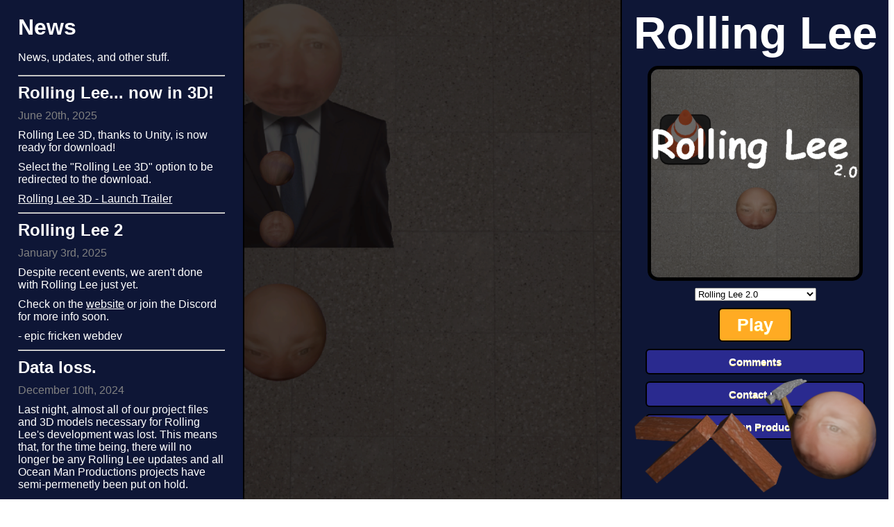

--- FILE ---
content_type: text/html
request_url: https://rollinglee.com/games?p=2
body_size: 1936
content:
<!DOCTYPE html>
<html>
  <head>
    <script async src="https://www.googletagmanager.com/gtag/js?id=G-RQ1X63PQNL"></script>
    <script>
    window.dataLayer = window.dataLayer || [];
    function gtag(){dataLayer.push(arguments);}
    gtag('js', new Date());
  
    gtag('config', 'G-RQ1X63PQNL');
    </script>
    <meta charset="UTF-8">
    <meta name="viewport" content="width=device-width, initial-scale=0">
    <meta name="description" content="Welcome to RollingLee.com!">
    <title>Rolling Lee</title>
    <link rel="icon" href="https://rollinglee.com/assets/0.png">
    <link href="stylesheets/style.css" rel="stylesheet" type="text/css" media="all">
  </head>
  <body>
    <div id="body">
        <div id="left">
          <div id="news">
            <div id="content">
              <h1>News</h1>
              <p>News, updates, and other stuff.</p>
              <hr>
              <div class="article">
                <h2 id="title">Rolling Lee... now in 3D!</h2>
                <p class="date">June 20th, 2025</p>
                <p>Rolling Lee 3D, thanks to Unity, is now ready for download!</p>
                <p>Select the "Rolling Lee 3D" option to be redirected to the download.</p>
                <p><a href="https://youtu.be/h5xDoxUSCJo">Rolling Lee 3D - Launch Trailer</a></p>
              </div>
              <hr>
              <div class="article">
                <h2 id="title">Rolling Lee 2</h2>
                <p class="date">January 3rd, 2025</p>
                <p>Despite recent events, we aren't done with Rolling Lee just yet.</p>
                <p>Check on the <a href="https://2.rollinglee.com" title="Rolling Lee 2 Website">website</a> or join the Discord for more info soon.</p>
                <p>- epic fricken webdev</p>
              </div>
              <hr>
              <div class="article">
                <h2 id="title">Data loss.</h2>
                <p class="date">December 10th, 2024</p>
                <p>Last night, almost all of our project files and 3D models necessary for Rolling Lee's development was lost. This means that, for the time being, there will no longer be any Rolling Lee updates and all Ocean Man Productions projects have semi-permenetly been put on hold.</p>
                <p>We're trying to figure out what to do at the moment.</p>
                <p>- epic fricken webdev</p>
              </div>
              <hr>
              <div class="article">
                <h2 id="title">Recent updates.</h2>
                <p class="date">November 24th, 2024</p>
                <p>Due to a change in web hosting providers, due to funding, the comment section will no longer be available. There were exactly 100 comments lol. Thank you all.</p>
                <p>- epic fricken webdev</p>
              </div>
              <hr>
              <div class="article">
                <h2 id="title">New redesign.</h2>
                <p class="date">September 27th, 2024</p>
                <p>After like a few months of procrastinating: we have a new look, yay. It's not fully finished yet so do expect some bugs and report them in the comments.</p>
                <p>- epic fricken webdev</p>
              </div>
              <hr>
              <div class="article">
                <h2 id="title">One Year!</h2>
                <p class="date">November 19th, 2023</p>
                <p>Version 2.0 has just now released!</p>
                <p>Thanks for one year of being with us on this incredible journey!</p>
              </div>
              <hr>
              <div id="end">
                <p id="end">You've reached the end.</p>
                <img src="/images/steamhappy.png" height="20px" title=":steamhappy:" draggable="false">
              </div>
            </div>
          </div>
        </div>
        <!-- <div id="trailers">
          <div id="content">
            <iframe  width="570px" height="315" src="https://www.youtube.com/embed/SF8Pqd9re7I" id="video" title="YouTube video player" frameborder="0" allow="accelerometer; autoplay; clipboard-write; encrypted-media; gyroscope; picture-in-picture; web-share" allowfullscreen></iframe>
            <button id="trailer">Next Trailer</button>
          </div>
        </div> -->
        <div id="right">
          <div id="play">
            <h1 id="title">Rolling Lee</h1>
            <img id="icon" src="/images/icons/main.png" width="300px" height="300px" title="Icon" draggable="false">
            <div id="play">
              <div id="select">
                <form id="select">
                  <select id="versions" name="versions" onchange="updateLinkAndImage()">
                    <option>Rolling Lee 2.0</option>
                    <option>Rolling Lee Mobile</option>
                    <option>Rolling Lee Endless Demo</option>
                    <option>Rolling Lee Japan</option>
                    <option>Rolling Lee 2</option>
                    <option>Rolling Lee 3D</option>
                  </select>
                </form>
              </div>
              <a href="/play" target="_blank" id="playButton" title="Play Rolling Lee!">Play</a>
            </div>
          </div>
          <div id="links">
              <a href="/comments" class="button" title="Leave a comment!">Comments</a>
              <a href="https://oceanmanproductions.com/contact" class="button" title="Contact us!">Contact us</a>
              <a href="https://oceanmanproductions.com" class="button" title="Check out our other stuff!">Ocean Man Productions</a>
          </div>
          <div id="footer">
            <div id="center">
              <img id="leestruction" src="/images/leestruction.png" height="250px" draggable="false">
            </div>
          </div>
        </div>
    </div>
    <script src="/scripts/select.js"></script>
    <script>
    var videos = [
      "https://www.youtube.com/embed/SF8Pqd9re7I",
      "https://www.youtube.com/embed/sJBJoeczTZ4"
    ];
    var currentVideoIndex = 0;

    document.getElementById("trailer").addEventListener("click", function() {
      currentVideoIndex = (currentVideoIndex + 1) % videos.length;
      document.getElementById("video").src = videos[currentVideoIndex];
    });
  </script>
  </body>
</html>

--- FILE ---
content_type: text/css
request_url: https://rollinglee.com/stylesheets/style.css
body_size: 1078
content:
/* 9/27/24 - rollinglee.com */

body, html {
    margin: 0;
    color: white;
    font-family: "Comic Sans", "Comic Sans MS", "Chalkboard", "ChalkboardSE-Regular", sans-serif;
    height: 100%;
    display: flex;
    overflow: hidden;
}

#body {
    background-color: white;
}

a {
    color: white;
}

#body #left {
    flex: 1;
    background-image: url('/images/placeholder.png');
    background-size: cover;
    background-repeat: no-repeat;
    display: flex;
    justify-content: center;
    align-items: center;
    overflow: hidden;
    position: absolute;
    left: 0;
    width: 70%;
    height: 100%;
}

#left #news {
    position: absolute;
    left: 0;
    width: 350px;
    height: 100%;
    background-color: #0e1636;
    border-right: 2px solid black;
    display: flex;
    justify-content: center;
    overflow-y: auto;
}

#left #news #content {
    width: 85%;
}

#left #news #content h1 {
    margin-bottom: 0;
}

#left #news #content hr {
    color: white;
    margin: 10px 0 10px 0;
}

#left #news #content .article {
    display: flex;
    flex-direction: column;
}

#left #news #content .article #title {
    margin: 0;
}

#left #news #content .article p {
    margin: 10px 0 0 0;
}

#left #news #content .article .date {
    color: grey;
}

#left #news #content div#end {
    display: flex;
    flex-direction: column;
    justify-content: center;
    align-items: center;
    padding-bottom: 20px;
}

#left #news #content div#end p#end {
    margin-bottom: 5px;
}

#left #trailers {
    width: 400px;
    height: 100%;
    position: absolute;
    left: 20;
    background-color: #0e1636;
    z-index: 100;
}

#body #right {
    flex: 1;
    max-width: 30%;
    display: flex;
    flex-direction: column;
    justify-content: flex-start;
    align-items: center;
    position: absolute;
    right: 0px;
    width: 30%;
    height: 100%;
    background-color: #0e1636;
    border-left: 2px solid black;
}

#right a.button {
    background-color: #2a2a8f;
    border: 2px solid black;
    border-radius: 6px;
    display: inline-block;
    cursor: pointer;
    color: #ffffff;
    font-family: "Comic Sans", "Comic Sans MS", "Chalkboard", "ChalkboardSE-Regular", sans-serif;
    font-size: 15px;
    font-weight: bold;
    padding: 8px 15px;
    text-decoration: none;
    text-align: center;
    text-shadow: 0px 1px 0px #ffee66;
    margin-bottom: 10px;
    min-width: 50px;
    width: 22vw;
}

#right a.button:active {
    position: relative;
    top: 1px;
}

#right #notice {
    width: 100%;
    min-height: 30px;
    border-bottom: 2px solid black;
    background-color: #ff5656;
    display: flex;
    justify-content: center;
    align-items: center;
}

#right #notice p {
    margin: 0 5px 0 5px;
    text-align: center;
}

#right #play {
    display: flex;
    justify-content: center;
    flex-direction: column;
    align-items: center;
}

#right #play #title {
    font-size: 65px;
    margin: 10px 0 10px 0;
    text-align: center;
}

#right #play img#icon {
    border: 5px solid black;
    border-radius: 15px;
    margin-bottom: 10px;
    object-fit: contain;
}

#right #play a#playButton {
    background-color: #ffab23;
    border: 2px solid black;
    border-radius: 6px;
    display: inline-block;
    cursor: pointer;
    color: #ffffff;
    font-family: "Comic Sans", "Comic Sans MS", "Chalkboard", "ChalkboardSE-Regular", sans-serif;
    font-size: 25px;
    font-weight: bold;
    padding: 8px 25px;
    text-decoration: none;
    text-shadow: 0px 1px 0px #ffee66;
    margin: 10px 0 10px 0;
}

#right #play a#playButton:active {
    position: relative;
    top: 1px;
}

#right #play #message {
  width: 100%;
  display: flex;
  align-content: center;
  justify-content: center;
}

#right #play #message #content {
  margin: 0 30px 0 30px;
}

#right #comments {
    width: 100%;
}

#right #comments p#disclaimer {
    text-align: center;
}

#right #comments form#comment {
    display: flex;
    align-content: center;
    justify-content: center;
    margin-bottom: 10px;
}

#right #comments form#comment input#name, #right #comments form#comment input#comment {
    margin-right: 10px;
    color: white;
    font-family: "Comic Sans", "Comic Sans MS", "Chalkboard", "ChalkboardSE-Regular", sans-serif;
    background-color: black;
    border: white solid 1px;
    border-radius: 6px;
}

#right #comments form#comment input#submit {
    color: white;
    font-family: "Comic Sans", "Comic Sans MS", "Chalkboard", "ChalkboardSE-Regular", sans-serif;
    background-color: black;
    border: white solid 1px;
    border-radius: 6px;
}

#right #comments h2 {
    width: 100%;
    text-align: center;
    margin-bottom: 0;
}

#right #comments p {
    width: 100%;
    text-align: center;
}

#right #comments .post {
    width: 100%;
    background-color: #2a2a8f;
    border-top: #ffffff solid 1px;
    border-bottom: #ffffff solid 1px;
    margin-bottom: 5px;
}

#right #comments .post .container {
    padding: 0 15px 0 15px;
}

#right #comments .post .container h3 {
    margin: 5px 0 0 0;
}

#right #comments .post .container p {
    margin: 0 0 5px 0;
}

#right #comments .post .container .content {
    text-align: left;
}

#right #links {
    display: flex;
    flex-direction: column;
}

#right #footer {
    width: 100%;
    position: absolute;
    bottom: 0;
    display: flex;
    justify-content: center;
}

#right #footer #center {
    display: flex;
    justify-content: center;
}

#right #footer #center #leestruction {
    position: absolute;
    bottom: -40px;
    display: flex;
    align-self: center;
    pointer-events: none;
}

--- FILE ---
content_type: application/javascript
request_url: https://rollinglee.com/scripts/select.js
body_size: 261
content:
function updateLinkAndImage() {
const selectElement = document.getElementById("versions");
const playButton = document.getElementById("playButton");
const iconImage = document.getElementById("icon");

const version = selectElement.value;

let link, src;

switch (version) {
    case "Rolling Lee":
    link = "/play";
    src = "images/icons/main.png";
    break;
    case "Rolling Lee Mobile":
    link = "/playm";
    src = "images/icons/mobile.png";
    break;
    case "Rolling Lee 3D":
    link = "https://drive.google.com/file/d/1m-rbDWKNLUzV0QuMpoVmn7uzwTn2hBbd/view?usp=sharing";
    src = "images/icons/3D.png";
    break;
    case "Rolling Lee Endless Demo":
    link = "/endlessdemo";
    src = "images/icons/demo.png";
    break;
    case "Rolling Lee Japan":
    link = "https://jp.rollinglee.com/play";
    src = "images/icons/jp.png";
    break;
    case "Rolling Lee 2":
    link = "https://2.rollinglee.com";
    src = "images/icons/2.png";
    break;
    default:
    link = "/play";
    src = "images/icons/main.png";
}

playButton.href = link;
iconImage.src = src;
}